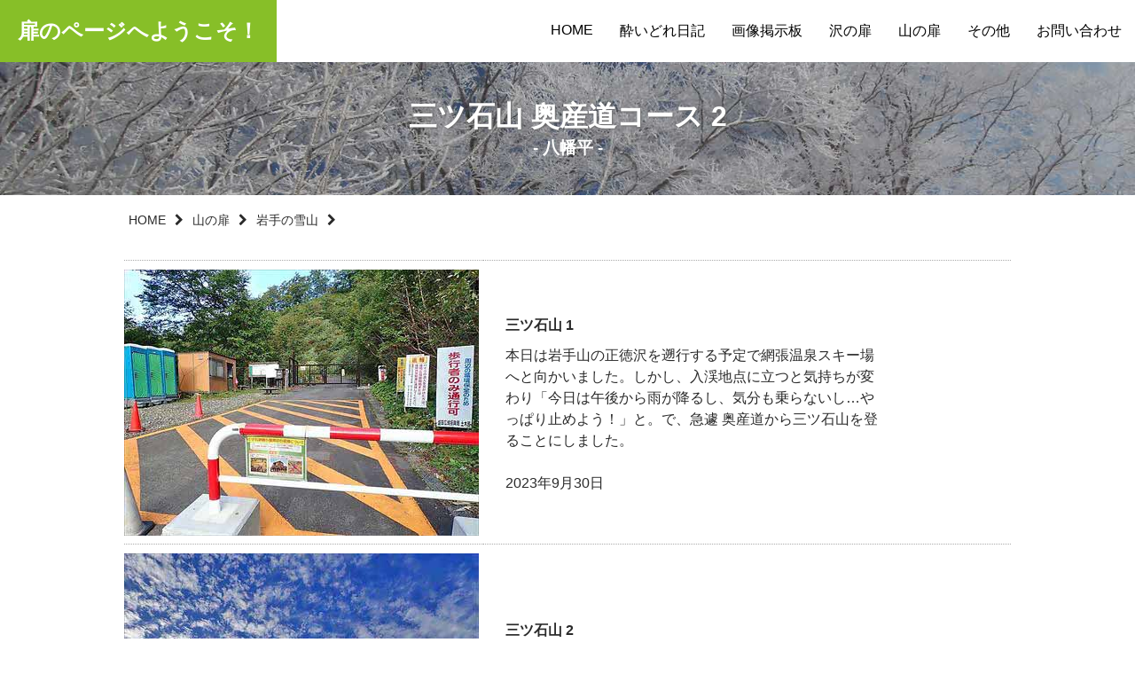

--- FILE ---
content_type: text/html
request_url: https://www.mugen3.com/sizennotobira388.html
body_size: 5024
content:
<!DOCTYPE html>
<html lang="ja">
<head>
<meta http-equiv="Content-Type" content="text/html; charset=UTF-8">
<meta http-equiv="Content-Style-Type" content="text/css">
<title>三ツ石山　紅葉　奥産道コース 2</title>
<meta name="robots" content="index,follow">
<meta name="keywords" content="盛岡,岩手,パソコン教室,パソコンスクール,沢登り,名言,山,登山,スクール,7つの習慣,アウトドア,沢,写真">
<meta name="description" content=神室山地の一杯森を登って参ました。お天気は今一つでしたが山頂からの展望が素晴らしい山でした。ブナの新緑が美しくイワウチワもたくさん咲いていました。">
<meta name="viewport" content="width=device-width, initial-scale=1.0">
<meta name="GENERATOR" content="JustSystems Homepage Builder Version 22.0.1.0 for Windows">
<link href="https://use.fontawesome.com/releases/v5.0.6/css/all.css" rel="stylesheet">
<script src="https://use.fontawesome.com/926fe18a63.js"></script>
<link rel="stylesheet" href="css/yama3.css" type="text/css">
<!--[if lt IE 10]>
<script src="js/flexibility.js"></script>
<![endif]--><script src="https://code.jquery.com/jquery-2.2.3.min.js"></script> <script>
$(function(){
	$(".toggle").click(function(){
		$(".head_menu").slideToggle();
	});
});
</script> <!-- Global site tag (gtag.js) - Google Analytics --><script async src="https://www.googletagmanager.com/gtag/js?id=UA-130635805-1"></script> <script>
  window.dataLayer = window.dataLayer || [];
  function gtag(){dataLayer.push(arguments);}
  gtag('js', new Date());

  gtag('config', 'UA-130635805-1');
</script>
<style>
<!--

#HPB_WPG_THUMB_TABLE60 TH, #HPB_WPG_THUMB_TABLE60 TD{
	padding-top : 5px;
	padding-left : 5px;
	padding-right : 5px;
	padding-bottom : 5px;
}
-->
</style>
<style>
<!--

#HPB_WPG_THUMB_TABLE61 TH, #HPB_WPG_THUMB_TABLE61 TD{
	padding-top : 5px;
	padding-left : 5px;
	padding-right : 5px;
	padding-bottom : 5px;
}
-->
</style>
<style>
<!--

#HPB_WPG_THUMB_TABLE62 TH, #HPB_WPG_THUMB_TABLE62 TD{
	padding-top : 5px;
	padding-left : 5px;
	padding-right : 5px;
	padding-bottom : 5px;
}
-->
</style>
<style>
<!--

#HPB_WPG_THUMB_TABLE63 TH, #HPB_WPG_THUMB_TABLE63 TD{
	padding-top : 5px;
	padding-left : 5px;
	padding-right : 5px;
	padding-bottom : 5px;
}
-->
</style>
<style>
<!--

#HPB_WPG_THUMB_TABLE64 TH, #HPB_WPG_THUMB_TABLE64 TD{
	padding-top : 5px;
	padding-left : 5px;
	padding-right : 5px;
	padding-bottom : 5px;
}
-->
</style>
<style>
<!--

#HPB_WPG_THUMB_TABLE65 TH, #HPB_WPG_THUMB_TABLE65 TD{
	padding-top : 5px;
	padding-left : 5px;
	padding-right : 5px;
	padding-bottom : 5px;
}
-->
</style>
<style>
<!--

#HPB_WPG_THUMB_TABLE66 TH, #HPB_WPG_THUMB_TABLE66 TD{
	padding-top : 5px;
	padding-left : 5px;
	padding-right : 5px;
	padding-bottom : 5px;
}
-->
</style>
<style>
<!--

#HPB_WPG_THUMB_TABLE67 TH, #HPB_WPG_THUMB_TABLE67 TD{
	padding-top : 5px;
	padding-left : 5px;
	padding-right : 5px;
	padding-bottom : 5px;
}
-->
</style>
<style>
<!--

#HPB_WPG_THUMB_TABLE68 TH, #HPB_WPG_THUMB_TABLE68 TD{
	padding-top : 5px;
	padding-left : 5px;
	padding-right : 5px;
	padding-bottom : 5px;
}
-->
</style>
<style>
<!--

#HPB_WPG_THUMB_TABLE69 TH, #HPB_WPG_THUMB_TABLE69 TD{
	padding-top : 5px;
	padding-left : 5px;
	padding-right : 5px;
	padding-bottom : 5px;
}
-->
</style>
<style>
<!--

#HPB_WPG_THUMB_TABLE70 TH, #HPB_WPG_THUMB_TABLE70 TD{
	padding-top : 5px;
	padding-left : 5px;
	padding-right : 5px;
	padding-bottom : 5px;
}
-->
</style>
<style>
<!--

#HPB_WPG_THUMB_TABLE72 TH, #HPB_WPG_THUMB_TABLE72 TD{
	padding-top : 5px;
	padding-left : 5px;
	padding-right : 5px;
	padding-bottom : 5px;
}
-->
</style>
<style>
<!--

#HPB_WPG_THUMB_TABLE73 TH, #HPB_WPG_THUMB_TABLE73 TD{
	padding-top : 5px;
	padding-left : 5px;
	padding-right : 5px;
	padding-bottom : 5px;
}
-->
</style>
<style>
<!--

#HPB_WPG_THUMB_TABLE74 TH, #HPB_WPG_THUMB_TABLE74 TD{
	padding-top : 5px;
	padding-left : 5px;
	padding-right : 5px;
	padding-bottom : 5px;
}
-->
</style>
<style>
<!--

#HPB_WPG_THUMB_TABLE75 TH, #HPB_WPG_THUMB_TABLE75 TD{
	padding-top : 5px;
	padding-left : 5px;
	padding-right : 5px;
	padding-bottom : 5px;
}
-->
</style>
<style>
<!--

#HPB_WPG_THUMB_TABLE76 TH, #HPB_WPG_THUMB_TABLE76 TD{
	padding-top : 5px;
	padding-left : 5px;
	padding-right : 5px;
	padding-bottom : 5px;
}
-->
</style>
</head>
<body><!--▼ ヘッダー-->
<header>
<div class="container">
  <div class="container-small">
    <a href="index.html" class="head_rogo" style="font-weight : bold;">扉のページへようこそ！</a>
     <BUTTON type="button" class="toggle"><SPAN class="fas fa-bars" title="MENU"></SPAN></BUTTON>
  </div>
  <nav class="head_menu">
  <ul>
    <li><a href="index.html">HOME</a> 
    <li><a href="yoidoreTOP.html">酔いどれ日記</a> 
    <li><a href="http://yoidore3.jugem.jp/" target="_blank">画像掲示板</a> 
    <li><a href="sawanotobiraTOP.html">沢の扉</a> 
    <li><a href="sizenTOP.html">山の扉</a> 
    <li><a href="others.html">その他</a> 
    <li><a href="QA.html">お問い合わせ</a> 
  </ul>
  </nav>
</div>
</header>
<!--▲ ヘッダーここまで--><!--▼ TOPイメージ-->
<section class="top-img">
<div class="top-img_text">
  <h1>三ツ石山 奥産道コース 2</h1>
  <h2>- 八幡平 -</h2>
</div>
</section>
<!--▲ TOPイメージ ここまで--><!--▼ パンくずリスト-->
<div class="bread">
  <ol>
    <li><a href="index.html">HOME</a> 
    <li><a href="sizenTOP.html">山の扉</a> 
    <li><a href="sizennotobira7.html">岩手の雪山</a> 
  </ol>
</div>
<!--▲ パンくずリスト ここまで--><!--▼ 写真リスト-->
<section class="content1">
<div class="container">
  <!--▼▼▼▼▼▼▼▼▼▼▼▼-->
  <table class="hyou2">
    <tbody>
      <tr>
        <th><img src="img_yama/P9300001.jpg" width="400" height="300" border="0"></th>
        <td>
        <h3>三ツ石山 1 </h3>
            本日は岩手山の正徳沢を遡行する予定で網張温泉スキー場へと向かいました。しかし、入渓地点に立つと気持ちが変わり「今日は午後から雨が降るし、気分も乗らないし…やっぱり止めよう！」と。で、急遽 奥産道から三ツ石山を登ることにしました。<br>
        <br>
            2023年9月30日</td>
      </tr>
      <tr>
        <th><img src="img_yama/P9300004.jpg" width="400" height="300" border="0"></th>
        <td>
        <h3>三ツ石山 2 </h3>
            紅葉で有名な三ツ石山、早い時間に行かないと駐車できなくなってしまいます。6時45分に到着したころにはほぼ満車に近い状態でした。うろこ雲が綺麗でした。<br>
        <br>
            2023年9月30日</td>
      </tr>
      <tr>
        <th><img src="img_yama/P9300006.jpg" width="400" height="300" border="0"></th>
        <td>
        <h3>三ツ石山 3 </h3>
            いつでも予定変更できるように車の中に軽登山靴と長靴を常備しています。<br>
        <br>
            2023年9月30日</td>
      </tr>
      <tr>
        <th><img src="img_yama/P9300007.jpg" width="400" height="300" border="0"></th>
        <td>
        <h3>三ツ石山 4 </h3>
            まずは車道歩きから。三ツ石山は、例年9月中旬から見頃を迎え、 岩手県内で最も早く紅葉が見られる スポットとして知られていますが、今年は猛暑が続き例年より紅葉が遅れているようです。今日の紅葉は果たして？<br>
        <br>
            2023年9月30日</td>
      </tr>
      <tr>
        <th><img src="img_yama/P9300014.jpg" width="400" height="300" border="0"></th>
        <td>
        <h3>三ツ石山 5 </h3>
            車道を歩くこと30分ちょっと、登山口に到着です。本日は午後から雨マーク、午前中勝負の山行です。朝の出発時は快晴でしたが、どんどん曇って来ました。<br>
        <br>
            2023年9月30日</td>
      </tr>
      <tr>
        <th><img src="img_yama/P9300020.jpg" width="400" height="300" border="0"></th>
        <td>
        <h3>三ツ石山 6 </h3>
            標高1200m付近より。左から笊森山～秋田駒ケ岳（頭だけちょっと））～乳頭山です。<br>
        <br>
            2023年9月30日</td>
      </tr>
      <tr>
        <th><img src="img_yama/P9300021.jpg" width="400" height="300" border="0"></th>
        <td>
        <h3>三ツ石山 7 </h3>
            雲海に浮かぶ志和三山を望みます。登山道はぐちゃぐちゃ ドロドロの所が多く、「長靴を履いて来れば 良かったなぁ～！」と思ったものの後の祭りです。<br>
        <br>
            2023年9月30日</td>
      </tr>
      <tr>
        <th><img src="img_yama/P9300025.jpg" width="400" height="300" border="0"></th>
        <td>
        <h3>三ツ石山 8 </h3>
            三ツ石山荘手前の水場にて。どうにかチョロチョロと流れていました。<br>
        <br>
            2023年9月30日</td>
      </tr>
      <tr>
        <th><img src="img_yama/P9300032.jpg" width="400" height="300" border="0"></th>
        <td>
        <h3>三ツ石山 9 </h3>
            三ツ石山荘の湿原です。<br>
        <br>
            2023年9月30日</td>
      </tr>
      <tr>
        <th><img src="img_yama/P9300033.jpg" width="400" height="300" border="0"></th>
        <td>
        <h3>三ツ石山 10 </h3>
            三ツ石山荘です。紅葉のベストシーズンだけあって凄い人でした。<br>
        <br>
            2023年9月30日</td>
      </tr>
      <tr>
        <th><img src="img_yama/P9300041.jpg" width="400" height="300" border="0"></th>
        <td>
        <h3>三ツ石山 11 </h3>
            岩手県の最高峰、岩手山（2,038 m）を望みます。主稜線に出ると寒かったです。フリースと手袋を持ってくれば良かった。山はすっかり秋でした。<br>
        <br>
            2023年9月30日</td>
      </tr>
      <tr>
        <th><img src="img_yama/P9300053.jpg" width="400" height="300" border="0"></th>
        <td>
        <h3>三ツ石山 12 </h3>
            山頂直下からの紅葉です。紅葉していて良かったぁ～！左から笊森山～秋田駒ケ岳～乳頭山です。<br>
        <br>
            2023年9月30日</td>
      </tr>
      <tr>
        <th><img src="img_yama/P9300064.jpg" width="400" height="300" border="0"></th>
        <td>
        <h3>三ツ石山 13 </h3>
            三ツ石山の山頂を望みます。目と鼻の先です。紅葉を楽しめるのは、ほんと山頂 直下間近からです。 山頂付近でいきなり紅葉の 大パノラマが展開されるのですよ～♪<br>
        <br>
            2023年9月30日</td>
      </tr>
      <tr>
        <th><img src="img_yama/P9300072.jpg" width="400" height="300" border="0"></th>
        <td>
        <h3>三ツ石山 14 </h3>
            三ツ石山の山頂から岩手山を望みます。紅葉が見事でした。でも、例年に比べてオレンジが多くて赤色が少ないような…。<br>
        <br>
            2023年9月30日</td>
      </tr>
      <tr>
        <th><img src="img_yama/P9300078.jpg" width="400" height="300" border="0"></th>
        <td>
        <h3>三ツ石山 15 </h3>
            三ツ石山の山頂より笊森山～秋田駒ケ岳～乳頭山を望みます。360度の紅葉の絶景に感動！何度見て素晴らしいです。<br>
        <br>
            2023年9月30日</td>
      </tr>
      <tr>
        <th><img src="img_yama/P9300086.jpg" width="400" height="300" border="0"></th>
        <td>
        <h3>三ツ石山 16 </h3>
            三ツ石山の山頂より高倉山を望みます。寒さに震えながらしばし写真撮影に没頭しました。<br>
        <br>
            2023年9月30日</td>
      </tr>
      <tr>
        <th><img src="img_yama/P9300094.jpg" width="400" height="300" border="0"></th>
        <td>
        <h3>三ツ石山 17 </h3>
            三ツ石山の岩峰です。<br>
        <br>
            2023年9月30日</td>
      </tr>
      <tr>
        <th><img src="img_yama/P9300101.jpg" width="400" height="300" border="0"></th>
        <td>
        <h3>三ツ石山 18 </h3>
            これも～！三ツ石山は標高1466mで、山頂付近が どの方向からも3つの峰に見えることから 「三ツ石山」の名がついたといわれています。<br>
        <br>
            2023年9月30日</td>
      </tr>
      <tr>
        <th><img src="img_yama/P9300103.jpg" width="400" height="300" border="0"></th>
        <td>
        <h3>三ツ石山 19 </h3>
            紅葉と岩手山です。今年はちょっと赤が少ないような…。下山開始！<br>
        <br>
            2023年9月30日</td>
      </tr>
      <tr>
        <th><img src="img_yama/P9300109.jpg" width="400" height="300" border="0"></th>
        <td>
        <h3>三ツ石山 20 </h3>
            登山道の分岐です。<br>
        <br>
            2023年9月30日</td>
      </tr>
      <tr>
        <th><img src="img_yama/P9300111.jpg" width="400" height="300" border="0"></th>
        <td>
        <h3>三ツ石山 21 </h3>
            今回長靴で登れば良かった…と後悔しました。登山道はドロドロで靴は泥んこだらけ。でも、帰路この水場で靴を綺麗に出来ました。たわしまで備えてあってラッキー！<br>
        <br>
            2023年9月30日</td>
      </tr>
         <tr>
            <th><img src="img_yama/P9300112.jpg" width="400" height="300" border="0"></th>
            <td>
        <h3>三ツ石山 22</h3>
            駐車場に戻って参りました。今回、写真撮影しながらのんびりと登りました。全行程3時間50分でした。<br>
        <br>
            2023年9月30日</td>
         </tr>
         <tr>
            <th><img src="img_yama/P9300113.jpg" width="400" height="300" border="0"></th>
            <td>
        <h3>三ツ石山 23 </h3>
            下山後、網張温泉で汗を流しました。ザッ山の温泉！って感じです。いまだに体が硫黄臭いです。<br>
        <br>
            2023年9月30日</td>
         </tr>
         <tr>
            <th><img src="img_yama/P9300116.jpg" width="400" height="300" border="0"></th>
            <td>
        <h3>三ツ石山 24 </h3>
            網張温泉に隣接されているビジターセンターに入ってみました。懐かしいキスリング！学生時代、これを背負っていました。40～50キロの荷物を背負ってね。<br>
        <br>
            2023年9月30日</td>
         </tr>
         <tr>
            <th><img src="img_yama/P9300117.jpg" width="400" height="300" border="0"></th>
            <td>
        <h3>三ツ石山 25 </h3>
            学生時代に使っていたホエブス。懐かしいなぁ～！今も持っています。<br>
        <br>
            2023年9月30日</td>
         </tr>
         <tr>
            <th><img src="img_yama/P9300118.jpg" width="400" height="300" border="0"></th>
            <td>
        <h3>三ツ石山 26</h3>
            ビジターセンターに入った目的がコレ！多賀谷さんの写真展を見たかったからです。<br>
        <br>
            2023年9月30日</td>
         </tr>
         <tr>
            <th><img src="img_yama/P9300120.jpg" width="400" height="300" border="0"></th>
            <td>
        <h3>三ツ石山 27 </h3>
            さすがプロですね～！素敵な写真で一杯でした。<br>
        <br>
            2023年9月30日</td>
         </tr>
         <tr>
            <th><img src="img_yama/P9300123.jpg" width="400" height="300" border="0"></th>
            <td>
        <h3>三ツ石山 28 </h3>
            帰路、すき家でランチタイム！新メニューの旨辛すきやき牛丼（600円）を食べてみました。途中買い物をしてお昼過ぎに帰宅すると同時に強い雨が降って来ました。天気予報の大当たりです。沢へ行かなくて正解でした。<br>
        <br>
            2023年9月30日</td>
         </tr>
      </tbody>
  </table>
  <table class="hyou3">
    <tbody>
         <tr>
        <td>
        <h4>GPSの軌跡</h4>
        </td>
      </tr>
      <tr>
        <th><img src="img_yama/mitukoyoMap.JPG" width="675" height="806" border="0"></th>
      </tr>
      <tr>
        <td><b>＜2023年 9月30日（土）＞</b><br>
            行動時間　3時間 50分（休憩時間含む）<br class="br-sp">
            登り：2時間　下り： 1時間50分 <br>
        <br>
            奥産道駐車場（6時50分）～林道終点登山口（7時25分）～三ツ石山荘（8時5分）～三ツ石山（8時50分）～ 奥産道駐車場（10時40分）</td>
      </tr>
    </tbody>
  </table>
  <!--▲▲▲▲▲▲▲▲▲▲▲▲--><!--▲ 写真リスト ここまで--><!--▼ パンくずリスト-->
</div>
<div class="bread" style="margin-bottom : 30px;">
  <ol>
    <li><a href="index.html">HOME</a> 
    <li><a href="sizenTOP.html">山の扉</a> 
    <li><a href="sizennotobira7.html">岩手の雪山</a> 
  </ol>
</div>
<!--▲ パンくずリスト ここまで--></section>
<!--▲ 日記 ここまで--><!--▼ フッター-->
<footer>
<div class="container">
  <ul>
    <li><a href="index.html">HOME</a> 
    <li><a href="yoidoreTOP.html">酔いどれ日記</a> 
    <li><a href="http://yoidore3.jugem.jp/" target="_blank">画像掲示板</a> 
    <li><a href="sawanotobiraTOP.html">沢の扉</a> 
    <li><a href="sizenTOP.html">山の扉</a> 
    <li><a href="TakiTop.html">滝の扉</a> 
    <li><a href="himalaya.html">ヒマラヤの扉</a> 
    <li><a href="thailand.html">タイの扉</a> 
    <li><a href="hon.html">本の扉</a> 
    <li><a href="seimeiTOP.html">生命の扉</a> 
    <li><a href="kyounokotoba.htm">名言の扉</a> 
    <li><a href="jyouhou.html">リンク集</a> 
    <li><a href="QA.html">お問い合わせ</a> 
    <li><a href="https://mugenpc.com/" target="_blank">パソコン教室</a> 
  </ul>
  <p id="copyright">Copyright (C) 2018 パソコンスクールむげん All rights reserved.</p>
</div>
</footer>
<!--▲ フッターここまでー--></body>
</html>

--- FILE ---
content_type: text/css
request_url: https://www.mugen3.com/css/yama3.css
body_size: 2812
content:
@charset "UTF-8";
/* 基本設定： ページ全体 */
*{
   margin: 0;
   padding: 0;
}
BODY{
   font-size : 16px;
   color : #2a2a2a;
   font-family: 'メイリオ' ,Meiryo, 'ヒラギノ角ゴ Pro W3' , 'Hiragino Kaku Gothic Pro' , 'ＭＳ Ｐゴシック' , 'Osaka' ,sans-serif;
}
IMG{
   border-style:none;
}
A IMG{
   border-style:none;
}
*, *::before, *::after{
   -webkit-box-sizing: border-box;
   -moz-box-sizing: border-box;
   -o-box-sizing: border-box;
   -ms-box-sizing: border-box;
   box-sizing: border-box;
}
/* 汎用クラス */
.hide{
   display: none;
}
/* スマホ時改行 <BR class="br-sp"> */
.br-sp{
   display:block;
}
/*===============================================
● モバイルファースト用（スマホ）
===============================================*/
/* ＝＝＝＝＝＝＝＝＝＝＝＝＝＝　ヘッダーメニュー　＝＝＝＝＝＝＝＝＝＝＝＝＝＝＝ */
HEADER{
   background-color : rgba(255, 255, 255, 0.7);
   width : 100%;
}
.head_rogo{
   line-height : 70px;
   background-color : #87bf28;
   padding-left : 20px;
   padding-right : 20px;
   display : inline-block;
   color : white;
   text-decoration : none;
   font-size : 6vw;
}
.head_menu UL{
   list-style: none;
}
.head_menu A{
   display: block;
   padding : 15px;
   color : black;
   font-size: 1em;
   text-decoration: none;
}
.head_menu A:hover{
   background-color : rgba(111, 156, 33, 0.7);
   color : white;
}
/* ＝＝＝＝＝＝＝＝＝＝＝＝＝＝　トップイメージ　＝＝＝＝＝＝＝＝＝＝＝＝＝＝＝ */
.top-img{
   background-image :linear-gradient(rgba(0,0,0,0.2), rgba(0,0,0,0.2)), url(../sub_img/sub8.jpg);
   background-position: center;
   background-size: cover;
   height : 150px;
   -js-display: flex;
   display: -ms-flexbox;
   display: -webkit-box;
   display: -webkit-flex;
   display: flex;
   -ms-flex-align: center;
   -webkit-box-align: center;
   -webkit-align-items: center;
   align-items: center;
   -ms-flex-pack: center;
   -webkit-box-pack: center;
   -webkit-justify-content: center;
   justify-content: center;
   background-color : green;
}
.top-img H1{
   font-size : 1.5em;
   text-align : center;
   text-shadow: 1px 1px 2px #696969;
   color : white;
}
.top-img H2{
   font-size : 1.2em;
   color : white;
   text-align : center;
}
/* ＝＝＝＝＝＝＝＝＝＝＝＝＝＝　フッター用（全共通）　＝＝＝＝＝＝＝＝＝＝＝＝＝＝＝ */
FOOTER{
   width: 100%;
   padding: 15px 20px;
   background: #000;
}
FOOTER .container{
   max-width : 1200px;
   margin-left : auto;
   margin-right : auto;
}
FOOTER UL{
   width: 100%;
   margin-bottom : 10px;
   list-style-type: none;
}
FOOTER LI{
   width: 50%;
   float: left;
}
@media screen and (min-width:768px) {
   FOOTER UL{
   max-width : 1000px;
}
FOOTER LI{
   width: 16.0%;
}
}
FOOTER LI A{
   display: block;
   color : white;
   font-size : 0.9em;
   line-height: 45px;
   padding-left : 20px;
   text-decoration: none;
}
@media screen and (min-width:768px) {
   FOOTER LI A{
   line-height : 20px;
   padding-right : 10px;
   padding-top : 5px;
   padding-bottom : 5px;
}
}
FOOTER LI A:hover{
   background: #C30;
}
FOOTER UL::after{
   display: table;
   content: "";
   clear: both;
}
#copyright{
   text-align: right;
   color : white;
   font-size : 0.85em;
   border-top-width : 1px;
   border-top-style : solid;
   border-top-color : white;
   padding-top : 8px;
}
@media screen and (min-width:600px) {
   #copyright BR{
   display: none;
}
}
@media screen and (max-width:360px) {
   #copyright{
   font-size : 0.7em;
}
FOOTER LI A{
   font-size : 0.8em;
   padding-left: 5px;
}
}
/* ＝＝＝＝＝＝＝＝＝＝＝＝＝＝　コンテンツ1 写真リスト　＝＝＝＝＝＝＝＝＝＝＝＝＝＝＝ */
.content1 .container{
   padding-top : 0px;
   padding-bottom: 0px;
}
.hyou2{
   width : 100%;
   border-collapse : collapse;
   margin-left : auto;
   margin-right : auto;
   margin-bottom : 0px;
   margin-top : 30px;
}
H3{
   font-size : 1em;
   padding-bottom : 7px;
}
H4{
   font-size : 1.1em;
   text-align : left;
}
.hyuo2 IMG{
   max-width : 100%;
   height : auto;
}
.hyou2 TH{
   text-align : left;
}
.hyou2 TD{
   padding-top : 10px;
   padding-bottom : 10px;
   margin-bottom : 35px;
   border-bottom-style : none;
   width : 100%;
   line-height : 1.4em;
}
.hyou2 TD A{
   color : #2a2a2a;
}
.hyou2 TD A:hover{
   text-decoration : none;
}
.hyou3{
   width : 100%;
   border-collapse : collapse;
   margin-left : auto;
   margin-right : auto;
   margin-bottom : 30px;
   margin-top : 10px;
}
.hyuo3 IMG{
   width : 100%;
   height : auto;
}
.hyou3 TH{
   width : 100%;
   text-align : left;
}
.hyou3 TD{
   padding-top : 10px;
   padding-bottom : 0px;
   border-bottom-style : none;
   width : 100%;
   line-height : 1.4em;
}
.hyou3 TD A{
   color : #2a2a2a;
}
.hyou3 TD A:hover{
   text-decoration : none;
}
TABLE TH,
    TABLE TD{
   display: block;
   padding-left : 15px;
   padding-right : 15px;
}
/*=============================================================
● 430px以下 iPhone 6～8 Plus(414)以下用（画像400＋左右余白30px）
==============================================================*/
@media screen and (max-width: 430px) {
   /*写真サイズ */
.hyou2 IMG{
   width : 100%;
   height : auto;
}
}
/*===============================================
● 675px以下（GPSの軌跡）タブレットとPC用
===============================================*/
@media screen and (max-width: 675px) {
   /*写真サイズ */
.hyou3 IMG{
   width : 100%;
   height : auto;
}
}
/*===============================================
● 767px以下　スマホ（トグルボタン）
===============================================*/
@media screen and (max-width: 767px) {
   header .container-small {
   -js-display: flex;
   display: -ms-flexbox;
   display: -webkit-box;
   display: -webkit-flex;
   display: flex;
   -ms-flex-align: center;
   -webkit-box-align: center;
   -webkit-align-items: center;
   align-items: center;
   -ms-flex-pack: justify;
   -webkit-box-pack: justify;
   -webkit-justify-content: space-between;
   justify-content: space-between;
}
.toggle{
   margin-right: 30px;
   padding: 0;
   border: none;
   outline: none;
   background: none;
   font-size: 30px;
   opacity: 0.9;
   cursor: pointer;
color:#000;
}
.head_menu{
   display: none;
}
HEADER{
   background-color : rgba(255, 255, 255, 0.95);
}
}
/* ＝＝＝＝＝＝＝＝＝＝＝＝＝＝　パンくずリスト　＝＝＝＝＝＝＝＝＝＝＝＝＝＝＝ */
.bread{
   max-width : 1000px;
   margin-left : auto;
   margin-right : auto;
   padding-top : 15px;
   padding-left : 8px;
}
.bread OL{
   -js-display: flex;
   display: -ms-flexbox;
   display: -webkit-box;
   display: -webkit-flex;
   display: flex;
   list-style: none;
}
.bread A{
   display: block;
   padding: 5px;
   font-size: 0.875rem;
   text-decoration: none;
   color : #2a2a2a;
}
.bread A::after{
   margin-left: 10px;
   content: '\f054';
   font-family: 'FontAwesome';
}
.bread A:hover{
   background-color : rgba(195, 195, 195, 0.4);
}
/*===============================================
● ● 画面の横幅が768px以上: タブレットとPC用
===============================================*/
@media screen and (min-width:768px){
   .br-sp{
   display:none;
}
/* ＝＝＝＝＝＝＝＝＝＝＝＝＝＝　タブレットとPC　ヘッダーメニュー　＝＝＝＝＝＝＝＝＝＝＝＝＝＝＝ */
.head_rogo{
   font-size : 24px;
}
HEADER .container{
   -js-display: flex;
   display: -ms-flexbox;
   display: -webkit-box;
   display: -webkit-flex;
   display: flex;
   -ms-flex-align: center;
   -webkit-box-align: center;
   -webkit-align-items: center;
   align-items: center;
   -ms-flex-pack: justify;
   -webkit-box-pack: justify;
   -webkit-justify-content: space-between;
   justify-content: space-between;
}
.head_menu UL{
   -js-display: flex;
   display: -ms-flexbox;
   display: -webkit-box;
   display: -webkit-flex;
   display: flex;
}
.head_menu{
   display: block !important;
}
.toggle{
   display: none;
}
/* ＝＝＝＝＝＝＝＝＝＝＝＝＝＝　タブレットとPC　トップイメージ　＝＝＝＝＝＝＝＝＝＝＝＝＝＝＝ */
.top-img H1{
   font-size : 2em;
}
/* パンくずリスト */
.bread{
   padding-left : 0px;
}
}
/* ＝＝＝＝＝＝＝＝＝＝＝＝＝＝　タブレットとPC　写真リスト　＝＝＝＝＝＝＝＝＝＝＝＝＝＝＝ */
@media screen and (min-width:768px){
   .content1 .container{
   max-width: 1000px;
   margin-left: auto;
   margin-right: auto;
   margin-bottom : 50px;
}
.hyuo2 IMG{
   max-width : 100%;
}
H3{
   font-size : 1em;
   padding-bottom : 10px;
}
H4{
   font-size : 1.1em;
         padding-bottom : 0px;
}
.hyou2 TH{
   padding-top : 10px;
   padding-right : 5px;
   padding-bottom : 5px;
   border-bottom-width : 1px;
   border-bottom-style : dotted;
   border-bottom-color : #aaaaaa;
   width : 30%;
   text-align : left;
   border-top-width : 1px;
   border-top-style : dotted;
   border-top-color : #aaaaaa;
}
.hyou2 TD{
   padding-top : 10px;
   padding-left : 25px;
   padding-bottom : 5px;
   border-bottom-width : 1px;
   border-bottom-style : dotted;
   border-bottom-color : #aaaaaa;
   width : 70%;
   line-height : 1.5;
   border-top-width : 1px;
   border-top-style : dotted;
   border-top-color : #aaaaaa;
   padding-right : 150px;
}
.hyou3{
   margin-top : 50px;
}
.hyuo3 IMG{
   max-width : 100%;
}
.hyou3 TH{
   padding-top : 10px;
   padding-right : 5px;
   padding-bottom : 5px;
   border-bottom-width : 1px;
   border-bottom-style : solid;
   border-bottom-color : black;
   width : 100%;
   text-align : left;
   border-top-width : 1px;
   border-top-style : solid;
   border-top-color : black;
}
.hyou3 TD{
   padding-top : 10px;
   padding-left : 15px;
   padding-bottom : 5px;
   border-bottom-width : 1px;
   border-bottom-style : solid;
   border-bottom-color : black;
   width : 100%;
   line-height : 1.5;
   border-top-width : 1px;
   border-top-style : solid;
   border-top-color : black;
}
TABLE TH,
    TABLE TD{
   display : table-cell;
   padding-left : 0px;
   padding-right : 0px;
}
}
/*==================================================
● 画面の横幅が768px以上1090px以下（タブレット専門）
==================================================*/
@media screen and (min-width: 768px) and (max-device-width: 1090px) {
   /* ヘッダーメニュー */
.head_rogo{
   font-size : 21px;
}
.head_menu A{
   padding : 15px 7px;
   font-size: 13px;
}
/* トップイメージ */
.top-img H1{
   font-size : 2.2em;
}
/* パンくずリスト */
.bread{
   padding-left : 12px;
}
/* 写真リスト 説明の右余白 */

.hyou2 TD{
   padding-right : 25px;
}
.hyou2 TH IMG{
   padding-left : 10px;
}
.hyou3 TH IMG{
   padding-left : 10px;
}
}


